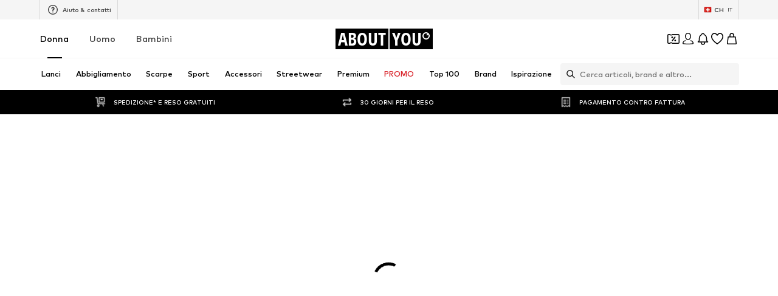

--- FILE ---
content_type: application/javascript
request_url: https://assets.aboutstatic.com/assets/MissionBanner-CQlYE2NH.js
body_size: 226
content:
import{j as s,s as t,m as l,D as p,aA as u}from"./index-Cetcl9Dt.js";import{d as x}from"./index-BOFnvMz8.js";const m=typeof window<"u"?window.setClientPublicPath("assets/double-coins-animated-iaz0aa6F.riv"):"/assets/double-coins-animated-iaz0aa6F.riv",c=({className:n,title:i,description:a})=>{const{RiveComponent:e}=x.useRive({src:m,autoBind:!0,autoplay:!0,stateMachines:"State Machine 1"},{useDevicePixelRatio:!0,shouldResizeCanvasToContainer:!0});return s.jsxs(j,{className:n,"data-testid":"coinsMissionBanner",children:[s.jsxs(h,{children:[s.jsx(f,{children:i}),a&&s.jsx(A,{children:a})]}),s.jsx(w,{children:s.jsx(e,{})})]})},j=t("div")({name:"Wrapper",class:"w1d1jzft",propsAsIs:!1}),h=t("div")({name:"TextWrapper",class:"tbo8rhl",propsAsIs:!1}),B=()=>l,f=t(B())({name:"Title",class:"thikkgt",propsAsIs:!0}),v=()=>l,A=t(v())({name:"Description",class:"dj5xqj2",propsAsIs:!0}),w=t("div")({name:"IconsContainer",class:"i1j36vot",propsAsIs:!1}),C=({className:n,bannerType:i,missionBanners:a})=>{var r;const e=a.find(d=>{var o;return((o=d.missionBanner)==null?void 0:o.$case)===i});switch((r=e==null?void 0:e.missionBanner)==null?void 0:r.$case){case"profileAndSecurityBanner":return s.jsx(c,{className:n,...e.missionBanner.profileAndSecurityBanner});case"settingsPageBanner":return s.jsx(c,{className:n,...e.missionBanner.settingsPageBanner});default:return null}},g=({className:n,bannerType:i})=>s.jsx(p,{request:u(),Error:null,View:C,Loading:()=>null,viewProps:{className:n,bannerType:i}});export{g as M};
//# sourceMappingURL=MissionBanner-CQlYE2NH.js.map
